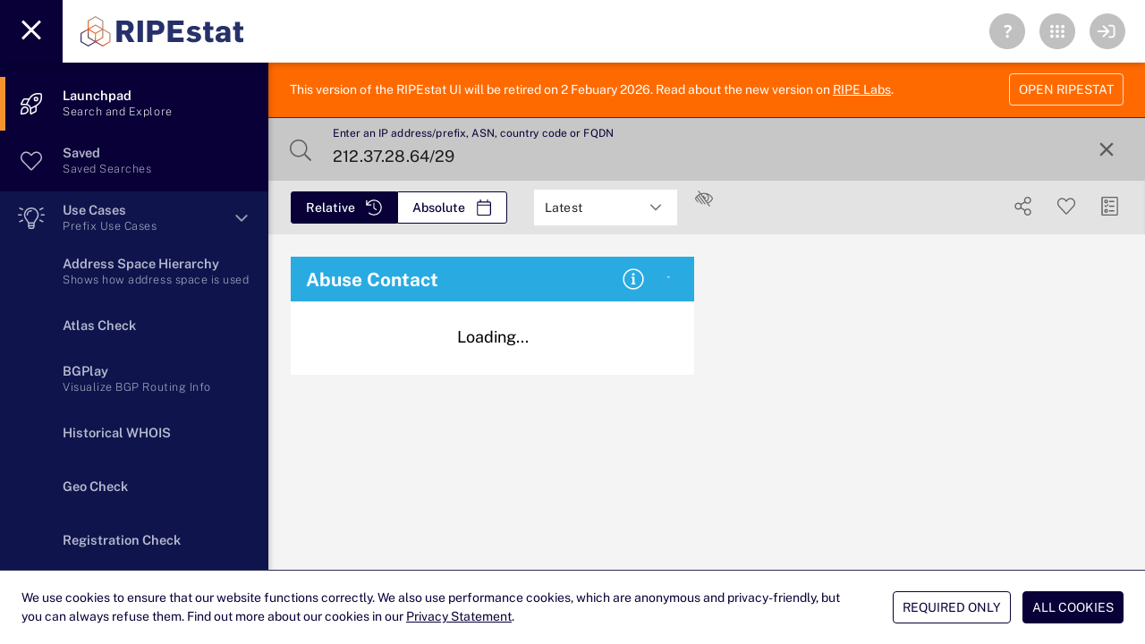

--- FILE ---
content_type: text/javascript
request_url: https://stat.ripe.net/app/assets/rpkiValidationInfocard.js
body_size: 5935
content:
import{bx as e,aO as t,aG as s,a8 as i,b8 as a,aa as r,ab as n,X as l,ah as o,f as h,b$ as d,a9 as p,F as c,aM as f,W as u,cg as g,ba as m,bu as x}from"./index.js";import{Q as y}from"./QMarkupTable.js";import{Q as k}from"./QResizeObserver.js";import{Q as I,a as P,b as w,c as v}from"./QTable.js";import{w as A,W as R,a as b}from"./WidgetFrame.js";import{a as N}from"./index3.js";import{f as C}from"./fontReplace.js";import"./index2.js";import"./QSelect.js";import"./QMenu.js";import"./use-fullscreen.js";import"./QSlideTransition.js";import"./allCommon.js";function S(e){e.__i18n=e.__i18n||[],e.__i18n.push({locale:"",resource:{"en-GB":{description:e=>{const{normalize:t}=e;return t(["The RPKI Origin Validation infocard returns the RPKI validity state for a combination of prefix and Autonomous System. If the queried resource is an ASN, the validation will take place against it and all announced prefixes found. If the queried resource is a prefix, an attempt will be made to discern the ASN for the prefix and query the combination to produce a validation result."])},"rpki-validation-title":e=>{const{normalize:t}=e;return t(["RPKI Origin Validation"])}}}})}const K={mixins:[A,C],name:"rpkiValidationInfocard",props:["standalone","showDocs"],components:{WidgetFrame:R},data(){return{widgetID:16,version:1,widgetTitle:this.$i18n.t("rpki-validation-title"),numberOfColumns:2,widgetInfo:{about:this.$t("description"),messages:[],datacalls:[]},widgetinfoshow:!0,widgetExpandshow:!0,cardMeta:"",isFrame:!1,loading1:!0,timeout:!1,hostn:location.host,ifapp:"/app",rdns:"",rpkiresponse:0,RPKIstatus:null,RPKIstatusArray:null,vroas:null,prefixes:[],cprefixes:[],pagination:{rowsPerPage:5},columns:[{name:"prefixes",required:!0,label:"Prefixes",align:"left",field:e=>e.prefix,format:e=>`${e}`,sortable:!0},{name:"rpkistatus",align:"center",label:"RPKI status",field:"rpki",sortable:!0}],cantCompute:!1,missing:"",notExact:!1,prefixCount:null,RPKIapiPrefix:null}},beforeMount(){},mounted(){this.$route?.name?.includes("Empty")&&(this.loading1=!1),this.notExact=!1,this.searchPrefixStatus||(this.notExact=!0),this.cantCompute=!1,this.prefixes=[],this.vroas=[],this.RPKIstatusArray=[],this.widgetInfo.datacalls=[],this.widgetInfo.messages=[],this.wclogs,(""===this.searchText||""!==this.searchASN&&""!==this.searchPrefix)&&(this.relativeHoursDiff<9||this.relativeHoursDiff>9&&this.searchPrefs[7].show)?"prefix"!==this.searchType&&"ip"!==this.searchType||(this.$route?.name?.includes("Empty")?this.loading1=!1:this.refreshRPKIwidget(),this.wclogs):""!==this.searchText&&"as"===this.searchType&&(this.relativeHoursDiff<9||this.relativeHoursDiff>9&&this.searchPrefs[7].show)?(this.$route?.name?.includes("Empty")?this.loading1=!1:(this.widgetInfo.datacalls=[],this.widgetInfo.messages=[],this.refreshAPs()),this.wclogs):this.isCurrent||this.searchPrefs[7].show?(this.$route?.name?.includes("Empty")?this.loading1=!1:(this.widgetInfo.datacalls=[],this.widgetInfo.messages=[],this.refreshRPKIwidget()),this.wclogs):(this.loading1=!1,this.wclogs)},computed:{RPKIvalid:function(){return this.prefixes.length?this.prefixes.filter((e=>"valid"===e.rpki)):[{prefix:"",rpki:"",vroas:[]}]},RPKIinvalidlength:function(){return this.prefixes.length?this.prefixes.filter((e=>"invalid_length"===e.rpki)):[{prefix:"",rpki:"",vroas:[]}]},RPKIinvalidasn:function(){return this.prefixes.length?this.prefixes.filter((e=>"invalid_asn"===e.rpki)):[{prefix:"",rpki:"",vroas:[]}]},RPKIunknown:function(){return this.prefixes.length?this.prefixes.filter((e=>"unknown"===e.rpki)):[{prefix:"",rpki:"",vroas:[]}]},RmixedCheck:function(){if("valid"!==this.RPKIstatus||this.prefixes.length){if("invalid_asn"!==this.RPKIstatus||this.prefixes.length){if("invalid_length"!==this.RPKIstatus||this.prefixes.length){const e=[];return e.push(this.RPKIvalid.length,this.RPKIinvalidlength.length,this.RPKIinvalidasn.length,this.RPKIunknown.length),e.filter((e=>e>0)).length>=2&&this.prefixes.length?"MIXED":this.RPKIvalid.length>0&&this.prefixes.length?"VALID":this.RPKIinvalidlength.length>0&&this.prefixes.length?"INVALID LENGTH":this.RPKIinvalidasn.length>0&&this.prefixes.length?"INVALID ASN":"UNKNOWN"}return"INVALID"}return"INVALID"}return"VALID"},TLstatus:function(){return"INVALID"===this.searchASN?"yellow":"VALID"===this.RmixedCheck&&(this.relativeHoursDiff<9||this.relativeHoursDiff>9&&this.searchPrefs[7].show)&&!this.notExact?"green":this.RPKIinvalidlength.length>0&&""!==this.RPKIinvalidlength[0].prefix||this.RPKIinvalidasn.length>0&&""!==this.RPKIinvalidasn[0].prefix||"invalid_asn"===this.RPKIstatus?"yellow":this.notExact||!this.prefixes.length&&"as"===this.searchType||this.relativeHoursDiff>9&&!this.searchPrefs[7].show||this.cantCompute&&"INVALID"!==this.searchASN||"invalid_length"===this.RPKIstatus?"noresult":"info"},thissearchVAL:function(){return this.$route?.name?.includes("Empty")?"":this.$route.query.resource?this.$route.query.resource:""!==this.searchText?"as"===this.searchType?"INVALID"!==this.searchASN&&"UNANNOUNCED"!==this.searchASN&&""!==this.searchASN?"AS"+this.searchASN:this.searchASN:"ip"===this.searchType||"prefix"===this.searchType?this.searchText:this.searchPrefix_local:this.searchPrefix_local},multiProps:function(){return`${this.startTime}|${this.searchText}|${this.searchPrefix}`},RPKIstates:function(){let e=0,t=0,s=0,i=0;return this.RPKIvalid.length>0&&(e=1),this.RPKIinvalidlength.length>0&&(t=1),this.RPKIinvalidasn.length>0&&(s=1),this.RPKIunknown.length>0&&(i=1),`${e}|${t}|${s}|${i}`},loadingstatus:function(){return this.loading1},asnArray:function(){return this.searchASNarray.length?this.searchASNarray.map((e=>"AS"+e.asn)).join(", "):0}},watch:{searchASNarray:{handler:function(e,t){JSON.stringify(e)!==JSON.stringify(t)&&"as"!==this.searchType&&(this.relativeHoursDiff<9||this.relativeHoursDiff>9&&this.searchPrefs[7].show)?(this.cantCompute=!1,this.prefixes=[],this.vroas=[],this.RPKIstatusArray=[],this.widgetInfo.datacalls=[],this.widgetInfo.messages=[],this.refreshRPKIwidget()):"as"===this.searchType&&(this.relativeHoursDiff<9||this.relativeHoursDiff>9&&this.searchPrefs[7].show)?(this.loading1=!0,this.cantCompute=!1,this.prefixes=[],this.vroas=[],this.RPKIstatusArray=[],this.widgetInfo.datacalls=[],this.widgetInfo.messages=[],this.refreshAPs()):this.rpkiresponse=0},deep:!0},searchPrefixStatus:function(e,t){this.notExact=!1===e},multiProps:function(e,t){this.notExact=!1,this.prefixes=[];const[s,i,a]=t.split("|"),[r,n,l]=e.split("|");this.wclogs,JSON.stringify(e)!==JSON.stringify(t)&&"as"!==this.searchType&&(this.relativeHoursDiff<9||this.relativeHoursDiff>9&&this.searchPrefs[7].show)?(this.cantCompute=!1,this.prefixes=[],this.vroas=[],this.RPKIstatusArray=[],this.widgetInfo.datacalls=[],this.widgetInfo.messages=[],l===a||this.searchPrefixStatus?this.refreshRPKIwidget():this.notExact=!0):JSON.stringify(e)!==JSON.stringify(t)&&"as"===this.searchType&&(this.relativeHoursDiff<9||this.relativeHoursDiff>9&&this.searchPrefs[7].show)?(this.loading1=!0,this.cantCompute=!1,this.prefixes=[],this.vroas=[],this.RPKIstatusArray=[],this.widgetInfo.datacalls=[],this.widgetInfo.messages=[]):this.rpkiresponse=0,this.$store.commit("rstruth/commitShift",["shift",this.moreinfo+"  TL RPKI"])},pagination:function(e){this.$store.commit("rstruth/commitShift",["shift",this.moreinfo+"  TL RPKI"])},RPKIstates:function(e,t){},prefixes:function(e){const t=this.prefixes.find((({rpki:e})=>"1"===e));this.prefixCount===e.length&&void 0===t&&(this.loading1=!1)}},methods:{onResize(e){this.triggershiftLayout("rpkioriginvalidation")},refreshRPKIwidget(){if(this.widgetInfo.datacalls=[],this.widgetInfo.messages=[],this.searchTypeArray[1]!==this.searchPrefix&&"prefix"===this.searchTypeArray[0]&&this.minPeers>1&&(this.notExact=!0),this.notExact)this.loading1=!1;else{this.wclogs;let e=this.searchPrefix;"prefix"===this.searchType&&(e=this.searchText),this.loading1=!0;let t=this.searchASN,s=e;""===this.searchText&&""===this.searchASN&&""===this.searchPrefix&&(t=this.searchASN_local,s=this.searchPrefix_local),"as"===this.searchTypeArray[0]&&(this.styleObject.fontFamily="'Public SansVariable', Helvetica, Arial, Sans-serif",this.styleObject.fontWeight="700"),this.wclogs,""===t||""===s?(this.missing="ASN",""===s&&(this.missing="Prefix"),this.rpkiresponse=0,this.cantCompute=!0,this.loading1=!1,this.wclogs):(this.RPKIapiPrefix=this.expandShortPrefix(s),this.searchASNarray.length,this.vroas=[],this.RPKIstatusArray=[],this.searchASNarray.forEach((e=>{const t=new AbortController;this.axiosrequest=t,this.widgetInfo.datacalls.push("https://"+this.dataAPIcalc+"/rpki-validation/data.json?resource="+e.asn+"&prefix="+s),this.$axios.get("https://"+this.dataAPI+"/rpki-validation/data.json?resource="+e.asn+"&prefix="+s+"&"+this.UIstring,{signal:t.signal}).then((e=>{JSON.stringify(e.data.messages)!==JSON.stringify(this.widgetInfo.messages)&&(this.widgetInfo.messages=this.widgetInfo.messages.concat(e.data.messages)),0===this.vroas.filter((t=>JSON.stringify(t)===JSON.stringify(e.data.data.validating_roas[0]))).length&&(this.vroas=e.data.data.validating_roas),this.RPKIstatusArray.push(String(e.data.data.status)),this.RPKIstatus=e.data.data.status,this.rpkiresponse=1,this.loading1=!1})).catch((e=>{this.wclogs,this.cancelAxios(),this.loading1=!1}))})),setTimeout((()=>{1===this.RPKIstatusArray.length?this.RPKIstatus=this.RPKIstatusArray[0]:this.RPKIstatusArray.every(((e,t,s)=>e===s[0]))?(this.RPKIstatus=this.RPKIstatusArray[0],this.$store.commit("rstruth/commitShift",["shift",this.moreinfo+"  TL RPKI"])):this.prefixes.length?(this.RPKIstatus="MIXED",this.$store.commit("rstruth/commitShift",["shift",this.moreinfo+"  TL RPKI"])):(this.RPKIstatus="UNKNOWN",this.$store.commit("rstruth/commitShift",["shift",this.moreinfo+"  TL RPKI"]))}),500))}},async refreshAPs(e){if(this.prefixes=[],"INVALID"!==this.searchASN&&"UNANNOUNCED"!==this.searchASN&&""!==this.searchASN){this.APinfo="",this.loading1=!0;var t=Math.round(this.startTime/1e3);this.widgetInfo.datacalls.push("https://"+this.dataAPIcalc+"/announced-prefixes/data.json?data_overload_limit=ignore&resource=AS"+this.searchASN+"&starttime="+t),await this.$axios.get("https://"+this.dataAPI+"/announced-prefixes/data.json?data_overload_limit=ignore&resource=AS"+this.searchASN+"&starttime="+t+"&"+this.UIstring).then((e=>{this.updateStoredCalls("announcedPrefixes","https://"+this.dataAPI+"/announced-prefixes/data.json?data_overload_limit=ignore&resource=AS"+this.searchASN+"&"+this.UIstring,e.data.data,e.data.messages),JSON.stringify(e.data.messages)!==JSON.stringify(this.widgetInfo.messages)&&(this.widgetInfo.messages=this.widgetInfo.messages.concat(e.data.messages)),this.myAPfull="full";const t=Object.keys(e.data.data.prefixes).length;this.prefixCount=t,this.wclogs,this.prefixes=e.data.data.prefixes.map((e=>({asn:this.searchASN,prefix:e.prefix,rpki:"1",vroas:[]}))),this.APinfo=e.data.messages,this.APisActive=!1,t?this.refreshRPKImultiNew():(this.cantCompute=!0,this.loading1=!1)})).catch((e=>{this.wclogs,this.cancelAxios(),this.loading1=!1}))}else this.cantCompute=!0,this.loading1=!1},async refreshRPKImultiNew(){this.loading1=!0;const e=(t=this.prefixes,s=150,Array.from({length:Math.ceil(t.length/s)},((e,i)=>t.slice(i*s,i*s+s))));var t,s;let i=[];await e.forEach((e=>{N(this.$axios,{retries:5}),this.$axios.interceptors.response.use((e=>{const t=e["axios-retry"]||{};return t.retryCount>0?(e.params={NewUIRetry:t.retryCount},e):e}));const t=new AbortController;this.axiosrequest=t,this.widgetInfo.datacalls.push("https://"+this.dataAPIcalc+"/rpki-validation/data.json?resource="+this.searchASN+"&prefixes="+e.map((e=>e.prefix)).join(",")),this.$axios.get("https://"+this.dataAPI+"/rpki-validation/data.json?resource="+this.searchASN+"&prefixes="+e.map((e=>e.prefix)).join(",")+"&"+this.UIstring,{signal:t.signal}).then((e=>{if(Array.isArray(e.data.data)){if(e.data.data.find((e=>e.resource===this.searchASN))){let t;t=void 0===e.data.data.length?[{asn:this.searchASN,prefix:e.data.data.prefix,rpki:e.data.data.status,vroas:e.data.data.validating_roas}]:e.data.data.map((e=>({asn:this.searchASN,prefix:e.prefix,rpki:e.status,vroas:e.validating_roas})));const s=[...i,...t];i=s,this.prefixes=s}}else this.prefixes=[{asn:this.searchASN,prefix:e.data.data.prefix,rpki:e.data.data.status,vroas:e.data.data.validating_roas}]})).catch((e=>{this.wclogs,this.cancelAxios(),this.loading1=!1}))}))},async refreshRPKImulti(){if(""!==this.searchASN){if(N(this.$axios,{retries:5}),this.$axios.interceptors.response.use((e=>{const t=e["axios-retry"]||{};return t.retryCount>0?(e.params={NewUIRetry:t.retryCount},e):e})),this.prefixes.length){const e={};e.cprefixes=JSON.parse(JSON.stringify(this.prefixes)),e.asn=this.searchASN,e.dataAPI=this.dataAPI,this.wclogs}this.rpkiresponse=1}},rpkiStatusIcon(e){return"invalid_asn"===e?this.falFrown:"invalid_length"===e?this.falMeh:"unknown"===e?this.falEyeSlash:this.falSmile}}},_={key:0,style:{"font-size":"1.125rem","line-height":"40px"}},L={key:1,style:{"font-size":"1.125rem","line-height":"40px"}},D={key:2},T={key:0,style:{"line-height":"40px","font-size":"1.125rem"}},O={key:1,style:{"line-height":"40px","font-size":"1.125rem"}},z={key:2,style:{"font-size":"1.125rem","line-height":"40px"}},V=n("br",null,null,-1),E={key:3,style:{"line-height":"40px","font-size":"1.125rem"}},H={key:0},$={key:0},U={key:1},j={key:0},G={key:2},q={key:3},F={key:4},J={key:5},M={key:6},W={key:4,style:{"line-height":"40px","font-size":"1.125rem"}},Q={key:0},X={key:1},B={key:0},Y={key:1},Z={key:2},ee={key:3},te={key:4},se={key:5},ie={key:0},ae={key:1,class:"q-pa-md"},re=n("td",{class:"text-left",width:"150px"},"STATUS",-1),ne={class:"text-right"},le={key:0},oe=n("thead",null,[n("tr",null,[n("th",{colspan:"2",class:"text-center dark",width:"150px"},"VRP")])],-1),he={class:"text-left",width:"150px"},de={class:"text-right"},pe={key:0},ce={key:1},fe={key:2,class:"q-pa-md"},ue={key:0},ge={key:1},me={class:"text-left"},xe=n("thead",null,[n("tr",null,[n("th",{colspan:"2",class:"text-center dark",width:"150px"},"VRP")])],-1),ye={class:"text-left",width:"150px"},ke={class:"text-right"},Ie={key:0},Pe={key:1},we={key:0,class:"link"},ve={key:1},Ae={class:"text-left"},Re=n("thead",null,[n("tr",null,[n("th",{colspan:"2",class:"text-center dark",width:"150px"},"VRP")])],-1),be={class:"text-left",width:"150px"},Ne={class:"text-right"},Ce={key:0,class:"link"},Se={key:1},Ke={key:0,class:"link"},_e={key:1},Le={class:"text-left"},De=n("thead",null,[n("tr",null,[n("th",{colspan:"2",class:"text-center dark",width:"150px"},"VRP")])],-1),Te={class:"text-left",width:"150px"},Oe={class:"text-right"},ze={key:0,class:"link"},Ve={key:1},Ee={key:0,class:"link"},He={key:1},$e={class:"text-left"},Ue=n("thead",null,[n("tr",null,[n("th",{colspan:"2",class:"text-center dark",width:"150px"},"VRP")])],-1),je={class:"text-left",width:"150px"},Ge={class:"text-right"};S(K);var qe=e(K,[["render",function(e,A,R,N,C,S){const K=t("scroll-link"),qe=t("makeLink"),Fe=t("WidgetFrame");return s(),i(Fe,{widgetID:C.widgetID,widgetTitle:C.widgetTitle,numberOfColumns:C.numberOfColumns,onShowwidgetinfo:e.showwidgetinfo,onExpandwidgetInfo:A[4]||(A[4]=t=>e.expand(e.moreInfo+" "+C.widgetTitle)),widgetExpandshow:C.widgetExpandshow,loading1:S.loadingstatus,widgetInfo:C.widgetInfo,widgetinfoshow:C.widgetinfoshow,thissearchVAL:S.thissearchVAL,trafficlight:S.TLstatus,cardMeta:C.cardMeta,onCancelAxios:A[5]||(A[5]=t=>{e.cancelAxios(C.widgetTitle)})},{default:a((()=>[C.loading1?(s(),r("div",_,"Loading...")):C.timeout?(s(),r("div",L,"Request timed out.")):(s(),r("div",D,[e.relativeHoursDiff>9&&!e.searchPrefs[7].show?(s(),r("div",T,"Query only available for latest timeframe")):"INVALID"===e.searchASN?(s(),r("div",O,[n("strong",null,l(e.searchTypeArray[1]),1),o(" is an INVALID ASN")])):C.notExact||!S.asnArray?(s(),r("div",z,[o("Unable to validate non-routed prefix"),V,"as"!==e.searchType?(s(),i(K,{key:0,href:"wid27"},{default:a((()=>[h(d,{size:"sm",unelevated:"",color:"primary"},{default:a((()=>[o("see related prefixes")])),_:1})])),_:1})):p("",!0)])):(e.relativeHoursDiff<9||e.relativeHoursDiff>9&&e.searchPrefs[7].show)&&"as"!==e.searchType&&S.asnArray&&"false"!==e.searchPrefixStatus?(s(),r("div",E,[(s(!0),r(c,null,f(e.searchASNarray,((t,i)=>(s(),r("span",{key:i,style:{"font-family":"'Public SansVariable', Helvetica, Arial, Sans-serif'","font-weight":"700"}},[h(qe,{headerlink:"true",linkinput:"AS"+t.asn},null,8,["linkinput"]),i+1<e.searchASNarray.length?(s(),r("span",H,", ")):p("",!0)])))),128)),e.searchASNarray.length>1?(s(),r("span",$," are ")):(s(),r("span",U,[o(" is a"),"invalid_asn"===C.RPKIstatus||"invalid_length"===C.RPKIstatus||"unknown"===C.RPKIstatus?(s(),r("span",j,"n")):p("",!0)])),o(),"invalid_asn"===C.RPKIstatus||"invalid_length"===C.RPKIstatus?(s(),r("span",G," INVALID")):"unknown"===C.RPKIstatus?(s(),r("span",q," UNKNOWN")):"valid"===C.RPKIstatus?(s(),r("span",F," VALID")):(s(),r("span",J,l(S.RmixedCheck),1)),o(" origin"),e.searchASNarray.length>1?(s(),r("span",M,"s")):p("",!0),o(" for "),n("span",{style:u(e.styleObject)},l(C.RPKIapiPrefix),5)])):(e.relativeHoursDiff<9||e.relativeHoursDiff>9&&e.searchPrefs[7].show)&&"as"===e.searchType?(s(),r("div",W,[n("strong",null,[e.searchText.toLowerCase().startsWith("as")?(s(),r("span",Q)):(s(),r("span",X,"AS")),o(l(e.searchTypeArray[1]),1)]),o(" is a"),"INVALID"===S.RmixedCheck||"INVALID LENGTH"===S.RmixedCheck||"UNKNOWN"===S.RmixedCheck?(s(),r("span",B,"n")):p("",!0),o(),"invalid_asn"===C.RPKIstatus||"invalid_length"===C.RPKIstatus?(s(),r("span",Y," INVALID")):"unknown"===C.RPKIstatus?(s(),r("span",Z," UNKNOWN")):"valid"===C.RPKIstatus?(s(),r("span",ee," VALID")):(s(),r("span",te,l(S.RmixedCheck),1)),o(" origin for "),n("span",{style:u(e.styleObject)},l(this.prefixes.length)+" Routes",5)])):p("",!0),(e.relativeHoursDiff<9||e.relativeHoursDiff>9&&e.searchPrefs[7].show)&&e.moreInfo&&!C.cantCompute&&!C.notExact?(s(),r("div",se,[C.prefixes.length||null!==C.RPKIstatus?C.prefixes.length||null===C.RPKIstatus||"invalid_length"===this.RPKIstatus?"invalid_length"!==this.RPKIstatus?(s(),r("div",fe,[h(k,{onResize:S.onResize},null,8,["onResize"]),S.RPKIvalid.length?(s(),i(b,{key:0,duration:150,class:"customizeshare exprpki",onAfterShow:e.triggershiftLayout,onAfterHide:e.triggershiftLayout,"expand-separator":"",icon:e.falSmile,label:`${S.RPKIvalid.length.toString()} VALID Routes`},{default:a((()=>[h(I,{title:"",rows:S.RPKIvalid,columns:C.columns,"row-key":"prefix",flat:"",square:""},{header:a((e=>[h(P,{props:e},{default:a((()=>[h(w,{"auto-width":""}),(s(!0),r(c,null,f(e.cols,(t=>(s(),i(w,{key:t.name,props:e},{default:a((()=>[o(l(t.label),1)])),_:2},1032,["props"])))),128))])),_:2},1032,["props"])])),body:a((t=>[h(P,{props:t},{default:a((()=>[h(v,{"auto-width":""},{default:a((()=>[h(d,{size:"sm",outline:"",color:"secondary",round:"",dense:"",onClick:s=>{t.expand=!t.expand,e.triggershiftLayout()},icon:t.expand?e.falAngleDown:e.falAngleRight},null,8,["onClick","icon"])])),_:2},1024),(s(!0),r(c,null,f(t.cols,(e=>(s(),i(v,{key:e.name,props:t},{default:a((()=>["prefixes"===e.name?(s(),r("span",ue,[h(qe,{linkinput:e.value},null,8,["linkinput"])])):(s(),r("span",ge,l(e.value),1))])),_:2},1032,["props"])))),128))])),_:2},1032,["props"]),m(h(P,{props:t},{default:a((()=>[h(v,{colspan:"100%"},{default:a((()=>[n("div",me,[(s(!0),r(c,null,f(t.row.vroas,((t,o)=>(s(),i(y,{key:o,"wrap-cells":"",square:"",flat:"",separator:"cell",style:{"margin-top":"10px","margin-bottom":"10px"},bordered:""},{default:a((()=>[xe,n("tbody",null,[(s(!0),r(c,null,f(t,((t,i)=>(s(),r("tr",{key:i},[n("td",ye,l(i.toUpperCase()),1),n("td",ke,["PREFIX"===i.toUpperCase()||"ORIGIN"===i.toUpperCase()?(s(),r("span",Ie,[h(qe,{linkinput:t,onClick:A[1]||(A[1]=t=>e.expandwidgetInfo("RPKI Origin Validation"))},null,8,["linkinput"])])):(s(),r("span",Pe,l(t),1))])])))),128))])])),_:2},1024)))),128))])])),_:2},1024)])),_:2},1032,["props"]),[[x,t.expand]])])),pagination:a((t=>[t.pagesNumber>2?(s(),i(d,{key:0,icon:e.falChevronDoubleLeft,size:"sm",color:"grey-8",round:"",dense:"",flat:"",disable:t.isFirstPage,onClick:t.firstPage,"aria-label":"Go to first page"},null,8,["icon","disable","onClick"])):p("",!0),h(d,{icon:e.falChevronLeft,color:"grey-8",size:"sm",round:"",dense:"",flat:"",disable:t.isFirstPage,onClick:t.prevPage,"aria-label":"Go to prev page"},null,8,["icon","disable","onClick"]),h(d,{icon:e.falChevronRight,color:"grey-8",size:"sm",round:"",dense:"",flat:"",disable:t.isLastPage,onClick:t.nextPage,"aria-label":"Go to next page"},null,8,["icon","disable","onClick"]),t.pagesNumber>2?(s(),i(d,{key:1,icon:e.falChevronDoubleRight,size:"sm",color:"grey-8",round:"",dense:"",flat:"",disable:t.isLastPage,onClick:t.lastPage,"aria-label":"Go to last page"},null,8,["icon","disable","onClick"])):p("",!0)])),_:1},8,["rows","columns"])])),_:1},8,["onAfterShow","onAfterHide","icon","label"])):p("",!0),S.RPKIinvalidlength.length?(s(),i(b,{key:1,duration:150,class:"customizeshare",onAfterShow:e.triggershiftLayout,onAfterHide:e.triggershiftLayout,"expand-separator":"",icon:e.falMeh,label:`${S.RPKIinvalidlength.length.toString()} INVALID LENGTH Routes`},{default:a((()=>[h(I,{title:"",rows:S.RPKIinvalidlength,columns:C.columns,"row-key":"prefix",flat:"",square:""},{header:a((e=>[h(P,{props:e},{default:a((()=>[h(w,{"auto-width":""}),(s(!0),r(c,null,f(e.cols,(t=>(s(),i(w,{key:t.name,props:e},{default:a((()=>[o(l(t.label),1)])),_:2},1032,["props"])))),128))])),_:2},1032,["props"])])),body:a((t=>[h(P,{props:t},{default:a((()=>[h(v,{"auto-width":""},{default:a((()=>[h(d,{size:"sm",outline:"",color:"secondary",round:"",dense:"",onClick:s=>{t.expand=!t.expand,e.triggershiftLayout()},":icon":t.expand?e.falAngleDown:e.falAngleRight},null,8,["onClick",":icon"])])),_:2},1024),(s(!0),r(c,null,f(t.cols,(e=>(s(),i(v,{key:e.name,props:t},{default:a((()=>["prefixes"===e.name?(s(),r("span",we,[h(qe,{linkinput:e.value},null,8,["linkinput"])])):(s(),r("span",ve,l(e.value),1))])),_:2},1032,["props"])))),128))])),_:2},1032,["props"]),m(h(P,{props:t},{default:a((()=>[h(v,{colspan:"100%"},{default:a((()=>[n("div",Ae,[(s(!0),r(c,null,f(t.row.vroas,((t,o)=>(s(),i(y,{key:o,"wrap-cells":"",square:"",flat:"",separator:"cell",style:{"margin-top":"10px","margin-bottom":"10px"},bordered:""},{default:a((()=>[Re,n("tbody",null,[(s(!0),r(c,null,f(t,((t,i)=>(s(),r("tr",{key:i},[n("td",be,l(i.toUpperCase()),1),n("td",Ne,["PREFIX"===i.toUpperCase()||"ORIGIN"===i.toUpperCase()?(s(),r("span",Ce,[h(qe,{linkinput:t,onClick:A[2]||(A[2]=t=>e.expandwidgetInfo("RPKI Origin Validation"))},null,8,["linkinput"])])):(s(),r("span",Se,l(t),1))])])))),128))])])),_:2},1024)))),128))])])),_:2},1024)])),_:2},1032,["props"]),[[x,t.expand]])])),pagination:a((t=>[t.pagesNumber>2?(s(),i(d,{key:0,icon:e.falChevronDoubleLeft,size:"sm",color:"grey-8",round:"",dense:"",flat:"",disable:t.isFirstPage,onClick:t.firstPage,"aria-label":"Go to first page"},null,8,["icon","disable","onClick"])):p("",!0),h(d,{icon:e.falChevronLeft,color:"grey-8",size:"sm",round:"",dense:"",flat:"",disable:t.isFirstPage,onClick:t.prevPage,"aria-label":"Go to prev page"},null,8,["icon","disable","onClick"]),h(d,{icon:e.falChevronRight,color:"grey-8",size:"sm",round:"",dense:"",flat:"",disable:t.isLastPage,onClick:t.nextPage,"aria-label":"Go to next page"},null,8,["icon","disable","onClick"]),t.pagesNumber>2?(s(),i(d,{key:1,icon:e.falChevronDoubleRight,size:"sm",color:"grey-8",round:"",dense:"",flat:"",disable:t.isLastPage,onClick:t.lastPage,"aria-label":"Go to last page"},null,8,["icon","disable","onClick"])):p("",!0)])),_:1},8,["rows","columns"])])),_:1},8,["onAfterShow","onAfterHide","icon","label"])):p("",!0),S.RPKIinvalidasn.length?(s(),i(b,{key:2,duration:150,class:"customizeshare",onAfterShow:e.triggershiftLayout,onAfterHide:e.triggershiftLayout,"expand-separator":"",icon:e.falFrown,label:`${S.RPKIinvalidasn.length.toString()} INVALID ASN Routes`},{default:a((()=>[h(I,{title:"",rows:S.RPKIinvalidasn,columns:C.columns,"row-key":"prefix",flat:"",square:""},{header:a((e=>[h(P,{props:e},{default:a((()=>[h(w,{"auto-width":""}),(s(!0),r(c,null,f(e.cols,(t=>(s(),i(w,{key:t.name,props:e},{default:a((()=>[o(l(t.label),1)])),_:2},1032,["props"])))),128))])),_:2},1032,["props"])])),body:a((t=>[h(P,{props:t},{default:a((()=>[h(v,{"auto-width":""},{default:a((()=>[h(d,{size:"sm",outline:"",color:"secondary",round:"",dense:"",onClick:s=>{t.expand=!t.expand,e.triggershiftLayout()},":icon":t.expand?e.falAngleDown:e.falAngleRight},null,8,["onClick",":icon"])])),_:2},1024),(s(!0),r(c,null,f(t.cols,(e=>(s(),i(v,{key:e.name,props:t},{default:a((()=>["prefixes"===e.name?(s(),r("span",Ke,[h(qe,{linkinput:e.value},null,8,["linkinput"])])):(s(),r("span",_e,l(e.value),1))])),_:2},1032,["props"])))),128))])),_:2},1032,["props"]),m(h(P,{props:t},{default:a((()=>[h(v,{colspan:"100%"},{default:a((()=>[n("div",Le,[(s(!0),r(c,null,f(t.row.vroas,((t,o)=>(s(),i(y,{key:o,"wrap-cells":"",square:"",flat:"",separator:"cell",style:{"margin-top":"10px","margin-bottom":"10px"},bordered:""},{default:a((()=>[De,n("tbody",null,[(s(!0),r(c,null,f(t,((t,i)=>(s(),r("tr",{key:i},[n("td",Te,l(i.toUpperCase()),1),n("td",Oe,["PREFIX"===i.toUpperCase()||"ORIGIN"===i.toUpperCase()?(s(),r("span",ze,[h(qe,{linkinput:t,onClick:A[3]||(A[3]=t=>e.expandwidgetInfo("RPKI Origin Validation"))},null,8,["linkinput"])])):(s(),r("span",Ve,l(t),1))])])))),128))])])),_:2},1024)))),128))])])),_:2},1024)])),_:2},1032,["props"]),[[x,t.expand]])])),pagination:a((t=>[t.pagesNumber>2?(s(),i(d,{key:0,icon:e.falChevronDoubleLeft,size:"sm",color:"grey-8",round:"",dense:"",flat:"",disable:t.isFirstPage,onClick:t.firstPage,"aria-label":"Go to first page"},null,8,["icon","disable","onClick"])):p("",!0),h(d,{icon:e.falChevronLeft,color:"grey-8",size:"sm",round:"",dense:"",flat:"",disable:t.isFirstPage,onClick:t.prevPage,"aria-label":"Go to prev page"},null,8,["icon","disable","onClick"]),h(d,{icon:e.falChevronRight,color:"grey-8",size:"sm",round:"",dense:"",flat:"",disable:t.isLastPage,onClick:t.nextPage,"aria-label":"Go to next page"},null,8,["icon","disable","onClick"]),t.pagesNumber>2?(s(),i(d,{key:1,icon:e.falChevronDoubleRight,size:"sm",color:"grey-8",round:"",dense:"",flat:"",disable:t.isLastPage,onClick:t.lastPage,"aria-label":"Go to last page"},null,8,["icon","disable","onClick"])):p("",!0)])),_:1},8,["rows","columns"])])),_:1},8,["onAfterShow","onAfterHide","icon","label"])):p("",!0),S.RPKIunknown.length?(s(),i(b,{key:3,duration:150,class:"customizeshare eyeslash",onAfterShow:e.triggershiftLayout,onAfterHide:e.triggershiftLayout,"expand-separator":"",icon:e.falEyeSlash,label:`${S.RPKIunknown.length.toString()} UNKNOWN Routes`},{default:a((()=>[h(I,{title:"",rows:S.RPKIunknown,columns:C.columns,"row-key":"prefix",flat:"",square:""},{header:a((e=>[h(P,{props:e},{default:a((()=>[h(w,{"auto-width":""}),(s(!0),r(c,null,f(e.cols,(t=>(s(),i(w,{key:t.name,props:e},{default:a((()=>[o(l(t.label),1)])),_:2},1032,["props"])))),128))])),_:2},1032,["props"])])),body:a((t=>[h(P,{props:t},{default:a((()=>[h(v,{"auto-width":""},{default:a((()=>[m(h(d,{size:"sm",outline:"",color:"secondary",round:"",onClick:s=>{t.expand=!t.expand,e.triggershiftLayout()},":icon":t.expand?e.falAngleDown:e.falAngleRight},null,8,["onClick",":icon"]),[[x,t.row.vroas.length]])])),_:2},1024),(s(!0),r(c,null,f(t.cols,(e=>(s(),i(v,{key:e.name,props:t},{default:a((()=>["prefixes"===e.name?(s(),r("span",Ee,[h(qe,{linkinput:e.value},null,8,["linkinput"])])):(s(),r("span",He,l(e.value),1))])),_:2},1032,["props"])))),128))])),_:2},1032,["props"]),m(h(P,{props:t},{default:a((()=>[h(v,{colspan:"100%"},{default:a((()=>[n("div",$e,[(s(!0),r(c,null,f(t.row.vroas,((e,t)=>(s(),i(y,{key:t,"wrap-cells":"",square:"",flat:"",separator:"cell",style:{"margin-top":"10px","margin-bottom":"10px"},bordered:""},{default:a((()=>[Ue,n("tbody",null,[(s(!0),r(c,null,f(e,((e,t)=>(s(),r("tr",{key:t},[n("td",je,l(t.toUpperCase()),1),n("td",Ge,l(e),1)])))),128))])])),_:2},1024)))),128))])])),_:2},1024)])),_:2},1032,["props"]),[[x,t.expand]])])),pagination:a((t=>[t.pagesNumber>2?(s(),i(d,{key:0,icon:e.falChevronDoubleLeft,size:"sm",color:"grey-8",round:"",dense:"",flat:"",disable:t.isFirstPage,onClick:t.firstPage,"aria-label":"Go to first page"},null,8,["icon","disable","onClick"])):p("",!0),h(d,{icon:e.falChevronLeft,color:"grey-8",size:"sm",round:"",dense:"",flat:"",disable:t.isFirstPage,onClick:t.prevPage,"aria-label":"Go to prev page"},null,8,["icon","disable","onClick"]),h(d,{icon:e.falChevronRight,color:"grey-8",size:"sm",round:"",dense:"",flat:"",disable:t.isLastPage,onClick:t.nextPage,"aria-label":"Go to next page"},null,8,["icon","disable","onClick"]),t.pagesNumber>2?(s(),i(d,{key:1,icon:e.falChevronDoubleRight,size:"sm",color:"grey-8",round:"",dense:"",flat:"",disable:t.isLastPage,onClick:t.lastPage,"aria-label":"Go to last page"},null,8,["icon","disable","onClick"])):p("",!0)])),_:1},8,["rows","columns"])])),_:1},8,["onAfterShow","onAfterHide","icon","label"])):p("",!0)])):p("",!0):(s(),r("div",ae,[h(y,{"wrap-cells":"",square:"",flat:"",separator:"cell",bordered:""},{default:a((()=>[n("tbody",null,[n("tr",null,[re,n("td",ne,[h(g,{color:"black",name:S.rpkiStatusIcon(C.RPKIstatus),size:"sm",style:{"margin-right":"5px"}},null,8,["name"]),o(" ("+l(C.RPKIstatus)+")",1)])])])])),_:1}),void 0!==C.vroas[0]?(s(),r("span",le,[(s(!0),r(c,null,f(C.vroas,((t,o)=>(s(),i(y,{key:o,"wrap-cells":"",square:"",flat:"",separator:"cell",style:{"margin-top":"10px","margin-bottom":"10px"},bordered:""},{default:a((()=>[oe,n("tbody",null,[(s(!0),r(c,null,f(t,((t,i)=>(s(),r("tr",{key:i},[n("td",he,l(i.toUpperCase()),1),n("td",de,["PREFIX"===i.toUpperCase()||"ORIGIN"===i.toUpperCase()?(s(),r("span",pe,[h(qe,{linkinput:t,onClick:A[0]||(A[0]=t=>e.expandwidgetInfo("RPKI Origin Validation"))},null,8,["linkinput"])])):(s(),r("span",ce,l(t),1))])])))),128))])])),_:2},1024)))),128))])):p("",!0)])):(s(),r("div",ie))])):p("",!0)]))])),_:1},8,["widgetID","widgetTitle","numberOfColumns","onShowwidgetinfo","widgetExpandshow","loading1","widgetInfo","widgetinfoshow","thissearchVAL","trafficlight","cardMeta"])}]]);export{qe as default};


--- FILE ---
content_type: text/javascript
request_url: https://stat.ripe.net/app/assets/risVisibilityInfocard.js
body_size: 4838
content:
import{bx as e,aO as t,aG as i,a8 as s,b8 as r,aa as a,ab as n,X as o,ah as l,a9 as h,W as c,f as p,b$ as u,F as f,aM as d,ci as g,cg as m}from"./index.js";import{Q as y,a as w,c as x}from"./QTable.js";import{Q as b}from"./QTooltip.js";import{a as v}from"./index3.js";import{w as _,W as I}from"./WidgetFrame.js";import{q as A,A as k,B as P,C as N,D as T}from"./index2.js";import"./QMarkupTable.js";import"./QSelect.js";import"./QMenu.js";import"./use-fullscreen.js";import"./QSlideTransition.js";import"./allCommon.js";function C(e){e.__i18n=e.__i18n||[],e.__i18n.push({locale:"",resource:{"en-GB":{description:e=>{const{normalize:t}=e;return t(["The RIS Visibility infocard shows the locations where the RIPE NCC collects routing data by peering with other ASNs. For each location it is determined how many full-table peers see the queried resource, and how many do not see it."])},"ris-visibility-title":e=>{const{normalize:t}=e;return t(["RIS Visibility"])}}}})}const S={mixins:[_],name:"risVisibilityInfocard",props:["standalone","showDocs"],components:{WidgetFrame:I},data(){return{pagination:{rowsPerPage:10},columns:[{name:"RRC",align:"left",label:"RRC",field:"name",sortable:!0},{name:"IXP",align:"left",label:"IXP",field:"ixp",sortable:!0},{name:"location",align:"left",label:"Location",field:"city",sortable:!0},{name:"ipv4_peer_count",align:"center",label:"IPv4",field:e=>e.percent[4],sortable:!0,sort:(e,t)=>parseInt(e,10)-parseInt(t,10)},{name:"ipv6_peer_count",align:"center",label:"IPv6",field:e=>e.percent[6],sortable:!0,sort:(e,t)=>parseInt(e,10)-parseInt(t,10)}],visibleColumns:["RRC","IXP","location","ipv4_peer_count","ipv6_peer_count"],widgetID:2,version:1,routeName:this.$i18n.t("ris-visibility-title"),widgetTitle:this.$i18n.t("ris-visibility-title"),numberOfColumns:2,widgetInfo:{about:this.$t("description"),messages:[],datacalls:[]},widgetinfoshow:!0,widgetExpandshow:!0,cardMeta:"",isFrame:!1,loading1:!1,myAPfull:"",APisActive:!0,prefixes:[],APinfo:[],myAS:"",prefs:[],filter:"",componentKey:0,loading:!1,num_of_prefixes:"UNKNOWN",g4:null,g4notseeing:null,g6:null,g6notseeing:null,global_vis:null,convertedR:this.$store.state.rstruth.data_searchText,timeout:!1,timeoutnodata:!1,notExact:!1}},beforeMount(){this.wclogs,this.falSearch=A,setTimeout((()=>{this.wclogs,this.$route?.name?.includes("Empty")?this.loading1=!1:this.refreshAPwidget()}),500)},mounted(){this.notExact=!1,!this.searchPrefixStatus&&this.relativeHoursDiff<9&&(this.notExact=!0)},computed:{risviz:function(){if(this.searchTypeArray[1]!==this.searchPrefix&&"prefix"===this.searchType&&this.relativeHoursDiff<9||!0===this.notExact&&this.relativeHoursDiff<9)return"noresult";if("as"===this.searchType){if(["UNANNOUNCED"].includes(this.searchASN)||["INVALID"].includes(this.searchASN))return"yellow";{const e=this.prefixes.map((e=>e.percent[4])),t=this.prefixes.map((e=>e.percent[6]));if(e.length||t.length){const i=e.reduce(((e,t)=>e+t)),s=t.reduce(((e,t)=>e+t));let r=2;0!==i&&0!==s||(r=1);const a=(i+s)/(e.length*r);return this.wclogs,this.wclogs,this.wclogs,a>80?"green":"yellow"}return"info"}}if(4===this.searchTypeIP){const e=this.prefixes.map((e=>e.percent[4]));if(e.length){const t=e.reduce(((e,t)=>e+t))/e.length;return this.wclogs,this.wclogs,this.wclogs,t>80?"green":"yellow"}return"info"}if(6===this.searchTypeIP){const e=this.prefixes.map((e=>e.percent[6]));if(e.length){const t=e.reduce(((e,t)=>e+t))/e.length;return this.wclogs,this.wclogs,this.wclogs,t>80?"green":"yellow"}return"info"}return"info"},risvizword:function(){return"yellow"===this.risviz?Number(this.global_vis.IPv4)+Number(this.global_vis.IPv6)===0?"NO":"LOW":"green"===this.risviz?"HIGH":"UNKNOWN"},prefixArray:function(){return this.prefixes},thissearchVAL:function(){return this.$route.query.resource?this.$route.query.resource:this.searchASN},multiProps:function(){return`${this.searchText}|${this.startTime}|${this.endTime}|${this.minPeers}`},requestInProgress(){return this.axiosrequest}},watch:{multiProps:function(e,t){const[i,s,r,a]=t.split("|"),[n,o,l,h]=e.split("|");e!==t?(this.loading1=!0,this.notExact=!1,this.convertedR=n,this.prefixes=[],this.num_of_prefixes="UNKNOWN",this.widgetInfo.datacalls=[],setTimeout((()=>{n!==i&&!this.searchPrefixStatus&&this.relativeHoursDiff<9?(this.notExact=!0,this.loading1=!1):this.refreshAPwidget()}),500)):(this.num_of_prefixes="NO",this.prefixes=[],this.moreInfo=!1),this.$store.commit("rstruth/commitShift",["shift",this.moreinfo+"  risVisibilityInfocard"])},searchPrefixStatus:function(e,t){!1===e&&this.relativeHoursDiff<9?this.notExact=!0:this.notExact=!1},loading1:function(e){},prefixes:function(e){e.length},pagination:function(e){this.$store.commit("rstruth/commitShift",["shift",this.moreinfo+"  risVisibilityInfocard"])}},methods:{make_rows(e,t,i,s){function r(e,t,i,s){var r=[];if(i)for(var a=0;a<i.length;++a){var n=i[a];r.push([e,t,"<a href='/AS"+n.asn+"'>"+n.asn+"</a>",n.ip,"IPv"+s,""+n.prefix_count])}return r}return r(e,t,i,4),r(e,t,s,6),r(e,t,i,4).concat(r(e,t,s,6))},extend(e,t){for(var i=Object.keys(t),s=0;s<i.length;s+=1){var r=t[i[s]];e[i[s]]=-1===["string","number","array","boolean"].indexOf(typeof r)?extend(e[i[s]]||{},r):r}return e},async refreshAPwidget(e,t){if(""===this.searchPrefix&&""===this.searchASN||this.notExact)this.loading1=!1;else{if(String(this.searchTypeArray[1])!==String(this.searchPrefix)&&"prefix"===this.searchTypeArray[0]&&this.relativeHoursDiff<9)this.notExact=!0,this.loading1=!1;else{this.notExact=!1,this.timeout=!1,this.timeoutnodata=!1;let e="";if(this.prefixes=[],"INVALID"!==this.searchASN&&""!==this.searchASN&&"as"===this.searchType?e="UNANNOUNCED"!==this.searchASN?this.searchASN:this.searchText:"ip"===this.searchType?e=this.searchIP:"prefix"===this.searchType?e=this.searchPrefix:this.loading1=!1,""!==e){this.APinfo="",this.loading1=!0;var i=[],s={4:0,6:0},r={4:0,6:0},a=[],n=[];let t="&query_time="+Math.round((this.startTime-18e5)/1e3);this.relativeHoursDiff<9&&(t="");const o=new AbortController;this.axiosrequest=o,this.widgetInfo.datacalls.push("https://"+this.dataAPIcalc+"/visibility/data.json?data_overload_limit=ignore&include=peers_seeing&resource="+e+t),await this.$axios.get("https://"+this.dataAPI+"/visibility/data.json?data_overload_limit=ignore&include=peers_seeing&resource="+e+t+"&"+this.UIstring,{signal:o.signal,timeout:this.dataTimeout}).then((e=>{this.cardMeta="Results as of "+e.data.data.latest_time+" UTC",this.widgetInfo.messages=e.data.messages,this.widgetInfo.messages.push(["query_time",e.data.data.query_time]),void 0!==e.data.data.resource&&e.data.data.resource!==this.searchText&&(this.convertedR=e.data.data.resource);const t=e.data.data.visibilities;for(var o=0;o<t.length;o++){var l=t[o],h={4:l.ipv4_full_table_peer_count,6:l.ipv6_full_table_peer_count},c={4:l.ipv4_full_table_peers_not_seeing,6:l.ipv6_full_table_peers_not_seeing},p=this.make_rows(l.probe.name,l.probe.city+", "+l.probe.country,c[4],c[6]);a.push.apply(a,p);var u={4:l.ipv4_full_table_peers_seeing,6:l.ipv6_full_table_peers_seeing},f=this.make_rows(l.probe.name,l.probe.city+", "+l.probe.country,u[4],u[6]);n.push.apply(n,f);let e={percent:{4:h[4]>0?Math.round(100*(1-c[4].length/h[4])):null,6:h[6]>0?Math.round(100*(1-c[6].length/h[6])):null},full:h,not_seeing:c,rows:p};i.push(Object.assign(l.probe,e)),s[4]+=h[4],s[6]+=h[6],r[4]+=c[4].length,r[6]+=c[6].length}this.prefixes=i,this.g4=s[4],this.g6=s[6],this.g4notseeing=r[4],this.g6notseeing=r[6],this.g4<1?this.visibleColumns=["RRC","IXP","location","ipv6_peer_count"]:this.g6<1&&(this.visibleColumns=["RRC","IXP","location","ipv4_peer_count"]),this.global_vis={IPv4:s[4]>0?Math.round(100*(1-r[4]/s[4])):null,IPv6:s[6]>0?Math.round(100*(1-r[6]/s[6])):null},this.wclogs,this.loading1=!1,this.$store.commit("rstruth/commitShift",["shift",this.moreinfo+"  risVisibilityInfocard"])})).catch((e=>{this.wclogs,this.cancelAxios(),void 0!==e.response.data?(this.widgetInfo.messages=e.response.data.messages,this.widgetInfo.messages.push(["query_time",e.response.data.data.query_time]),this.timeoutnodata=!0):this.timeout=!0,this.loading1=!1}))}}this.$store.commit("rstruth/commitShift",["shift",this.moreinfo+"  risVisibilityInfocard"])}},async refreshRPKI(){""!==this.searchASN&&(v(this.$axios,{retries:3}),await this.$axios.interceptors.response.use((e=>{const t=e["axios-retry"]||{};return t.retryCount>0?(e.params={NewUIRetry:t.retryCount},e):e})),setTimeout((()=>{const e=Object.keys(this.prefixes);for(const t of e){const e=new AbortController;this.axiosrequest=e,this.widgetInfo.datacalls.push("https://"+this.dataAPIcalc+"/rpki-validation/data.json?data_overload_limit=ignore&resource="+this.searchASN+"&prefix="+this.prefixes[t].prefix),this.$axios.get("https://"+this.dataAPI+"/rpki-validation/data.json?data_overload_limit=ignore&resource="+this.searchASN+"&prefix="+this.prefixes[t].prefix+"&"+this.UIstring,{signal:e.signal}).then((e=>{this.prefixes[t].prefix.includes(e.data.data.prefix)&&(this.prefixes[t].rpki=e.data.data.status)})).catch((e=>{this.wclogs,this.cancelAxios(),this.loading1=!1}))}}),500))},rpkiStatusIcon:e=>"invalid_asn"===e?k:"invalid_length"===e?P:"unknown"===e?N:T,stopbyvuex(){this.$store.commit("rstruth/storeCancel",this.storeCancel+1)}}},D={key:0,style:{"font-size":"1.125rem","line-height":"40px"}},O={key:1,style:{"font-size":"1.125rem","line-height":"40px"}},j={key:2,style:{"font-size":"1.125rem","line-height":"40px"}},R={key:3},z={style:{"line-height":"40px","font-size":"1.125rem"}},E={key:0},$={key:0},V=n("strong",null,"RIS",-1),L={key:1,style:{"line-height":"40px","font-size":"1.125rem"}},q={key:2},U={key:0},H={key:1},M={key:2},W=n("br",null,null,-1),F={key:1},Q={key:0,style:{"font-size":"1.125rem","line-height":"40px"}},G=n("br",null,null,-1),X={key:1},K={key:0},B={key:1},J={key:2},Y=n("br",null,null,-1),Z={key:0},ee={class:"fit row justify-center items-center content-start",style:{"margin-top":"5px","margin-bottom":"10px"}},te={key:0},ie={key:0},se={key:1};C(S);var re=e(S,[["render",function(e,v,_,I,A,k){const P=t("scroll-link"),N=t("makeLink"),T=t("WidgetFrame");return i(),s(T,{widgetID:A.widgetID,widgetTitle:A.widgetTitle,numberOfColumns:A.numberOfColumns,onShowwidgetinfo:e.showwidgetinfo,onExpandwidgetInfo:v[2]||(v[2]=t=>e.expand(e.moreInfo+" "+A.widgetTitle)),widgetExpandshow:A.widgetExpandshow,loading1:A.loading1,widgetInfo:A.widgetInfo,widgetinfoshow:A.widgetinfoshow,thissearchVAL:e.searchText,trafficlight:k.risviz,cardMeta:A.cardMeta,onCancelAxios:v[3]||(v[3]=t=>{e.cancelAxios(A.widgetTitle)})},{default:r((()=>[A.loading1?(i(),a("div",D,"Loading...")):A.timeout?(i(),a("div",O,"Request timed out")):A.timeoutnodata?(i(),a("div",j,"There is no data available for this query")):(i(),a("div",R,[n("div",z,["as"===e.searchType?(i(),a("div",E,[["UNANNOUNCED"].includes(e.searchASN)?(i(),a("span",$,[n("strong",null,"AS"+o(e.searchTypeArray[1]),1),l(" is NOT VISIBLE in "),V])):h("",!0),"INVALID"===e.searchASN?(i(),a("span",L,[n("strong",null,o(e.searchTypeArray[1]),1),l(" is an INVALID ASN")])):(i(),a("span",q,[n("strong",null,"AS"+o(e.searchASN),1),l(),e.relativeHoursDiff>9?(i(),a("span",U," had ")):(i(),a("span",H," has ")),l(),n("strong",null,o(k.risvizword),1),l(" visibility "),e.relativeHoursDiff>9?(i(),a("span",M,[W,l("as of "),n("strong",null,o(e.timestamp),1)])):h("",!0)]))])):"prefix"===e.searchType||"ip"===e.searchType?(i(),a("div",F,[(A.notExact||!e.searchASNarray.length)&&this.relativeHoursDiff<9?(i(),a("span",Q,[n("span",{style:c(e.styleObject)},o(e.searchTypeArray[1]),5),l(" is NOT announced"),G,p(P,{href:"wid27"},{default:r((()=>[p(u,{size:"sm",unelevated:"",color:"primary"},{default:r((()=>[l("see related prefixes")])),_:1})])),_:1})])):(i(),a("span",X,[p(N,{headerlink:!0,styleObject:e.styleObject,linkinput:A.convertedR},null,8,["styleObject","linkinput"]),l(),e.relativeHoursDiff>9?(i(),a("span",K," had ")):(i(),a("span",B," has ")),l(),n("strong",null,o(k.risvizword),1),l(" visibility "),e.relativeHoursDiff>9?(i(),a("span",J,[Y,l("as of "),n("strong",null,o(e.timestamp),1)])):h("",!0)]))])):h("",!0)]),!e.moreInfo||A.loading1||A.notExact||"UNKNOWN"===k.risvizword?h("",!0):(i(),a("div",Z,[n("div",ee,[(i(!0),a(f,null,d(A.global_vis,((e,t)=>(i(),a("div",{key:t,class:"col-auto",style:{"line-height":"20px","font-size":"1.125rem",margin:"5px",padding:"5px 10px 5px 10px"}},[null!==e?(i(),a("span",te,[n("strong",null,o(t)+":",1),l(" "+o(e)+"%",1)])):h("",!0)])))),128))]),p(y,{rows:k.prefixArray,columns:A.columns,"row-key":"index",filter:A.filter,loading:A.loading,dense:"",flat:"",square:"","card-class":"info text-black","visible-columns":A.visibleColumns,pagination:A.pagination,"onUpdate:pagination":v[1]||(v[1]=e=>A.pagination=e)},{body:r((e=>[p(w,{props:e},{default:r((()=>[p(x,{key:"RRC",props:e},{default:r((()=>[l(o(e.row.name.substring(3)),1)])),_:2},1032,["props"]),p(x,{key:"IXP",props:e},{default:r((()=>[l(o(e.row.ixp),1)])),_:2},1032,["props"]),p(x,{key:"location",props:e},{default:r((()=>[l(o(e.row.city),1)])),_:2},1032,["props"]),p(x,{key:"ipv4_peer_count",props:e},{default:r((()=>[p(b,{anchor:"center left",self:"center right",offset:[10,10],style:{"font-size":"12px","white-space":"nowrap"}},{default:r((()=>[l(o(e.row.full[4]-Object.keys(e.row.not_seeing[4]).length)+" / "+o(e.row.full[4]),1)])),_:2},1024),l(o(e.row.percent[4])+"%",1)])),_:2},1032,["props"]),p(x,{key:"ipv6_peer_count",props:e},{default:r((()=>[p(b,{anchor:"center left",self:"center right",offset:[10,10],style:{"font-size":"12px","white-space":"nowrap"}},{default:r((()=>[l(o(e.row.full[6]-Object.keys(e.row.not_seeing[6]).length)+" / "+o(e.row.full[6]),1)])),_:2},1024),l(o(e.row.percent[6])+"%",1)])),_:2},1032,["props"])])),_:2},1032,["props"])])),"top-right":r((()=>[p(g,{borderless:"",dense:"",debounce:"300",modelValue:A.filter,"onUpdate:modelValue":v[0]||(v[0]=e=>A.filter=e),placeholder:e.$t("search")},{append:r((()=>[p(m,{name:e.falSearch,size:"xs"},null,8,["name"])])),_:1},8,["modelValue","placeholder"])])),pagination:r((t=>[l(o(t.pagination.page*t.pagination.rowsPerPage-t.pagination.rowsPerPage+1)+"-",1),t.isLastPage?(i(),a("span",ie,o(k.prefixArray.length)+" ",1)):(i(),a("span",se,o(t.pagination.page*t.pagination.rowsPerPage)+" ",1)),l(" of "+o(k.prefixArray.length)+"   ",1),t.pagesNumber>2?(i(),s(u,{key:2,icon:e.falChevronDoubleLeft,size:"sm",color:"grey-8",round:"",dense:"",flat:"",disable:t.isFirstPage,onClick:t.firstPage,"aria-label":"Go to first page"},null,8,["icon","disable","onClick"])):h("",!0),p(u,{icon:e.falChevronLeft,color:"grey-8",size:"sm",round:"",dense:"",flat:"",disable:t.isFirstPage,onClick:t.prevPage,"aria-label":"Go to prev page"},null,8,["icon","disable","onClick"]),p(u,{icon:e.falChevronRight,color:"grey-8",size:"sm",round:"",dense:"",flat:"",disable:t.isLastPage,onClick:t.nextPage,"aria-label":"Go to next page"},null,8,["icon","disable","onClick"]),t.pagesNumber>2?(i(),s(u,{key:3,icon:e.falChevronDoubleRight,size:"sm",color:"grey-8",round:"",dense:"",flat:"",disable:t.isLastPage,onClick:t.lastPage,"aria-label":"Go to last page"},null,8,["icon","disable","onClick"])):h("",!0)])),_:1},8,["rows","columns","filter","loading","visible-columns","pagination"])]))]))])),_:1},8,["widgetID","widgetTitle","numberOfColumns","onShowwidgetinfo","widgetExpandshow","loading1","widgetInfo","widgetinfoshow","thissearchVAL","trafficlight","cardMeta"])}]]);export{re as default};
